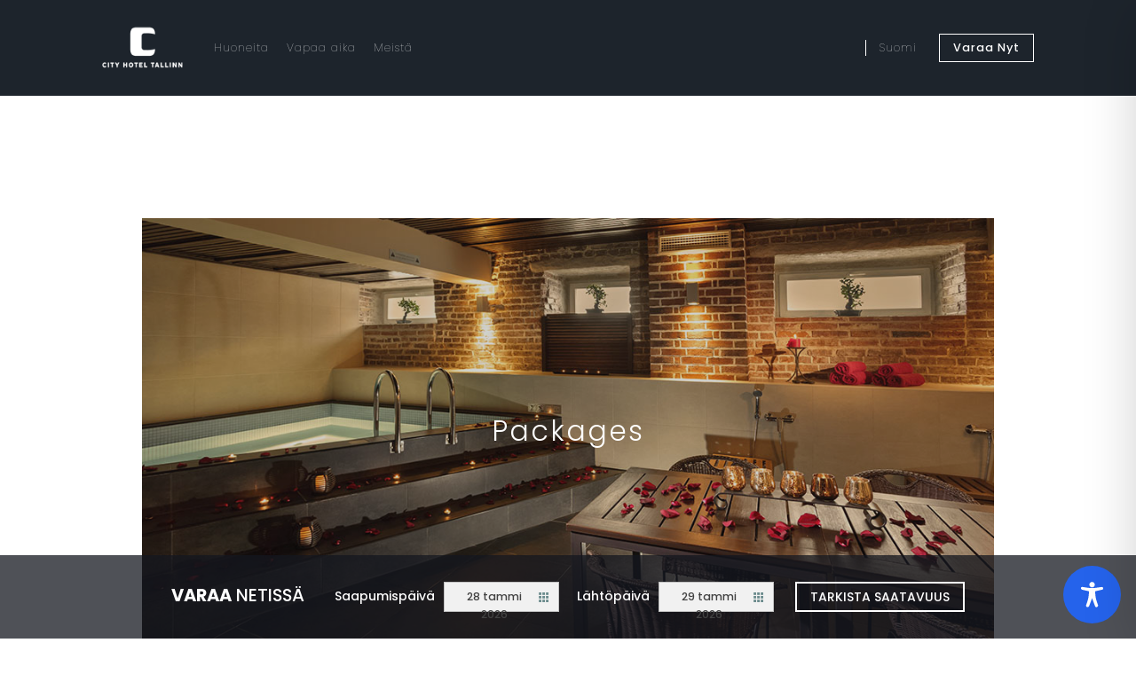

--- FILE ---
content_type: application/javascript
request_url: https://www.uniquecityhotel.com/wp-content/themes/uhotels/js/sliders.js
body_size: 489
content:
// FULLSCREEN SLIDER
$(".slider-large").slick({
  draggable: true,
  arrows: false,
  dots: true,
  fade: true,
  speed: 900,
  autoplay: true,
  autoplaySpeed: 5000,
  pauseOnHover: true,
  infinite: true,
  cssEase: "cubic-bezier(0.7, 0, 0.3, 1)",
  touchThreshold: 100,
});

// BLOCK SLIDER

$(".slider-block").slick({
  draggable: true,
  arrows: true,
  nextArrow: '<i class="the-arrow-right"></i>',
  prevArrow: '<i class="the-arrow-left"></i>',
  dots: true,
  autoplay: true,
  autoplaySpeed: 3000,
  pauseOnHover: true,
  fade: true,
  speed: 900,
  infinite: true,
  cssEase: "cubic-bezier(0.7, 0, 0.3, 1)",
  touchThreshold: 100,
});

// BLOCK SLIDER WITH ARROWS

$(".slider-side").slick({
  draggable: true,
  arrows: true,
  nextArrow: '<i class="the-arrow-right"></i>',
  prevArrow: '<i class="the-arrow-left"></i>',
  dots: true,
  fade: true,
  autoplay: true,
  autoplaySpeed: 3000,
  pauseOnHover: true,
  speed: 900,
  infinite: true,
  cssEase: "cubic-bezier(0.7, 0, 0.3, 1)",
  touchThreshold: 100,
});

// CAROUSEL SLIDER

$(document).ready(function () {
  $(".carousel-slider").slick({
    prevArrow: $("#slider-prev"),
    nextArrow: $("#slider-next"),
    infinite: false,
    swipeToSlide: true,
    slidesToShow: 3.5,
    // the magic
    responsive: [
      {
        breakpoint: 1024,
        settings: {
          slidesToShow: 3,
        },
      },
      {
        breakpoint: 860,
        settings: {
          slidesToShow: 2.5,
        },
      },
      {
        breakpoint: 660,
        settings: {
          slidesToShow: 1.5,
        },
      },
    ],
  });
});
/* OFFER SLIDER */

/* Slick needs no get Reinitialized on window Resize after it was destroyed */
$(window).on("load resize orientationchange", function () {
  $(".offers--wrap").each(function () {
    var $carousel = $(this);
    /* Initializes a slick carousel only on mobile screens */
    // slick on mobile
    if ($(window).width() > 768) {
      if ($carousel.hasClass("slick-initialized")) {
        $carousel.slick("unslick");
      }
    } else {
      if (!$carousel.hasClass("slick-initialized")) {
        $carousel.slick({
          slidesToShow: 1.3,
          slidesToScroll: 1,
          mobileFirst: true,
			prevArrow: $("#slider-prev-offer"),
			nextArrow: $("#slider-next-offer"),
			infinite: false,
			swipeToSlide: true,
        });
      }
    }
  });
});
